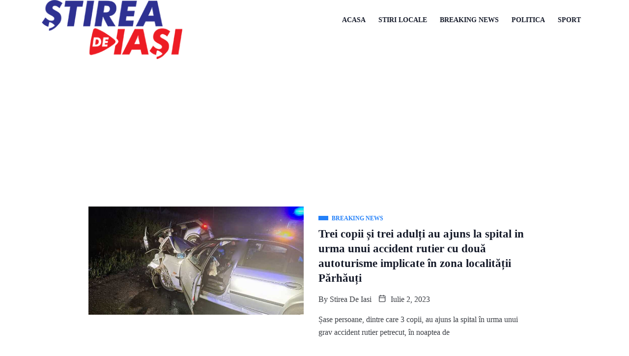

--- FILE ---
content_type: text/html; charset=utf-8
request_url: https://www.google.com/recaptcha/api2/aframe
body_size: 267
content:
<!DOCTYPE HTML><html><head><meta http-equiv="content-type" content="text/html; charset=UTF-8"></head><body><script nonce="WcxCBb8Kx9mBwP8P-46w3A">/** Anti-fraud and anti-abuse applications only. See google.com/recaptcha */ try{var clients={'sodar':'https://pagead2.googlesyndication.com/pagead/sodar?'};window.addEventListener("message",function(a){try{if(a.source===window.parent){var b=JSON.parse(a.data);var c=clients[b['id']];if(c){var d=document.createElement('img');d.src=c+b['params']+'&rc='+(localStorage.getItem("rc::a")?sessionStorage.getItem("rc::b"):"");window.document.body.appendChild(d);sessionStorage.setItem("rc::e",parseInt(sessionStorage.getItem("rc::e")||0)+1);localStorage.setItem("rc::h",'1768966798776');}}}catch(b){}});window.parent.postMessage("_grecaptcha_ready", "*");}catch(b){}</script></body></html>